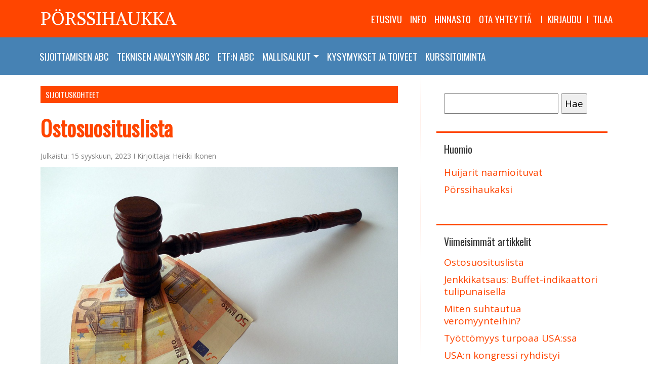

--- FILE ---
content_type: text/css
request_url: https://porssihaukka.fi/wp-content/themes/yhdeksantoista/style.css?1688029166
body_size: 3436
content:
/*
Theme Name: yhdeksantoista
Theme URI: https://nardusmedia.fi
Author: Pertti Muikku
Author URI: https://nardusmedia.fi/
Description: Theme fonavbarr yhdeksantoista.
Version: 1.0
License: 
License URI: 
Tags:
Text Domain: markkinahaukka.fi
*/



.lcp_catlist {
  font-size: 70%;
}
.lcp_catlist a{
  display: block;
  font-size: 18px;
}

.nav-links{
  width: 100%;
  text-align: center;
}
.nav-links a:link, .nav-links a:active, .nav-links a:visited {
  color: white;
}
.nav-links a:hover {
  color: white;
  text-decoration: none;
}
.nav-previous{
  padding: 15px 20px;
  background: OrangeRed;
  color: #fff;
  margin-bottom: 5px;
}
.nav-next{
  padding: 15px 20px;
  background: SteelBlue;
  color: #fff;
   margin-bottom: 5px;
}

#header {
  font-family: 'Alike', serif;
  color: #fff;
  font-size: 35px;
  padding-left: 10px;
}
.description {
  font-family: 'Alike', serif;
  color: #fff;
  font-size: 16px;
}
#header a:link, #header a:hover, #header a:active, #header a:visited {
  color: #fff;
}
.loginlogout a:link, .loginlogout a:hover, .loginlogout a:active, .loginlogout a:visited {
  color: #fff;
}
.loginlogout2{
  display: none;
}
form label{
  display: block;
}
form input{
  display: block;
}
form text{
  display: block;
}
.somex {
  display: inline-block;
  padding-top: 0.3125rem;
  padding-bottom: 0.3125rem;
  margin-right: 1rem;
  font-size: 33px;
  line-height: inherit;
  white-space: nowrap;
}
.searchform input{
  display: inline;
}
.some a {

}

.some img {
	border: none;
	width: 40px;
}

.some:hover, .some:focus {
  text-decoration: none;

}
.some-mobiili{
  display: none;

}

/* =rekisteröidy
-------------------------------------------------------------- */

.pms-form h4 {
  font-size: 22px;
  color: OrangeRed;
}
.pms-form ul {
  list-style: none;
}
.pms-form ul{
  margin-left: 0px;
  padding-left: 0px;

}
.pms-field{
  padding-top: 20px;
}
.pms-subscription-plan{
  padding-top: 10px;
}
.pms-subscription-plan label{
  font-weight: normal;
}
.pms-subscription-plan input{
  display: inline;
  margin-right: 10px;
}
.pms-subscription-plan-auto-renew {
  padding-top: 30px;
}
.pms-subscription-plan-auto-renew input{
  padding-top: 20px;
  display: inline;
  margin-right: 10px;
}
.pms_field-errors-wrapper{
  color: OrangeRed;
}
.pms_pay_gate{
  display: inline;
  margin-right: 10px;
}
#pms-paygates-wrapper h3{
  color: OrangeRed;
}


/* =asiakaspalautelomake 1
-------------------------------------------------------------- */

.wpforms-field-medium {
	display: block;
	margin-bottom: 10px;
	width: 100%;
}
.wpforms-field-label{
	font-weight: bold;	
}
.asiakaspalautelomake ul {
  list-style: none; /* Remove list bullets */
}
.wpforms-field-label-inline{
  margin-left: 5px;

}
.wpforms-required-label{
  color: red;
}

/* =asiakaspalautelomake 2
-------------------------------------------------------------- */

.wpcf7 label{
	font-weight: bold;	
}

.wpcf7-list-item-label{
	padding-left: 5px;	
	padding-right: 5px;	
}
.wpcf7-list-item{
  display: block;
  margin-left: 20px;
}
.wpcf7-textarea{
  width: 100%;
}


/* =WordPress Core
-------------------------------------------------------------- */
.alignnone {
    margin: 5px 20px 20px 0;
}

.aligncenter,
div.aligncenter {
    display: block;
    margin: 5px auto 5px auto;
}

.alignright {
    float:right;
    margin: 5px 0 20px 20px;
}

.alignleft {
    float: left;
    margin: 5px 20px 20px 0;
}

a img.alignright {
    float: right;
    margin: 5px 0 20px 20px;
}

a img.alignnone {
    margin: 5px 20px 20px 0;
}

a img.alignleft {
    float: left;
    margin: 5px 20px 20px 0;
}

a img.aligncenter {
    display: block;
    margin-left: auto;
    margin-right: auto;
}

.wp-caption {
    background: #fff;
    border: 1px solid #f0f0f0;
    max-width: 100%; /* Image does not overflow the content area */
    padding: 5px 5px 10px 5px;
    text-align: left;
}

.wp-caption.alignnone {
    margin: 5px 20px 20px 0;
}

.wp-caption.alignleft {
    margin: 5px 20px 20px 0;
}

.wp-caption.alignright {
    margin: 5px 0 20px 20px;
}

.wp-caption img {
    border: 0 none;
    height: auto;
    margin: 0;
    max-width: 100%;
    padding: 0;
    width: auto;
}

.wp-caption p.wp-caption-text {
    font-size: 16px;
    line-height: 22px;
    margin: 0;
    padding: 10px 5px 0px 5px;
	font-weight: bold;
	font-family: 'Oswald', sans-serif;
}

/* Text meant only for screen readers. */
.screen-reader-text {
	clip: rect(1px, 1px, 1px, 1px);
	position: absolute !important;
        white-space: nowrap;
	height: 1px;
	width: 1px;
	overflow: hidden;
}

.screen-reader-text:focus {
	background-color: #f1f1f1;
	border-radius: 3px;
	box-shadow: 0 0 2px 2px rgba(0, 0, 0, 0.6);
	clip: auto !important;
	color: SteelBlue;
	display: block;
	font-size: 14px;
	font-size: 0.875rem;
	font-weight: bold;
	height: auto;
	left: 5px;
	line-height: normal;
	padding: 15px 23px 14px;
	text-decoration: none;
	top: 5px;
	width: auto;
	z-index: 100000; /* Above WP toolbar. */
}

/* MUUT 
-------------------------------------------------------------- */

body {
	background-color: #fff;
	padding: 0px;
	margin: 0px;
	/*font-family: 'Playfair Display', serif;*/
    font-family: 'Open Sans', sans-serif;
	font-size: 19px;
	line-height: 180%;
	color: #333;

}

.ylapalkki{
	background-color: #fff;
	padding: 0px;
	padding-top: 0px;
	padding-bottom: 0px;
	margin: 0px;
    margin: auto;
	position: fixed;
  	top: 0;
  	width: 100%;
	z-index: 1;
}

.oikea-palkki {
	padding-left: 30px;
}

.banneri{
	padding: 0px;
	margin: 0px;
	max-width: 100%;
	text-align: center;
	background: #f4f3f1;
	border: none;
}
.banneri img{
	width: 992px;
	border: none;
}
.sisallon-container{
	background-color: #fff;
    margin: auto;
	max-width: 980px;
}
.container{
	background-color: #fff;
    margin: auto;
	/*max-width: 992px;*/
	padding: 10px;
	padding-top: 150px;
}
.container2{
	background-color: #fff;
    margin: auto;
	/*max-width: 992px;*/
	padding: 10px;
	padding-top: 150px;
	background: SteelBlue;
}
/*
.sisalto {
	padding: 30px;
	text-align: left;
	vertical-align: top;
	float: left;
	width: 710px;
}
*/
#sisalto {
	border-right-style: dotted;
  	border-right-width:1px;
 	border-right-color: OrangeRed;
	min-height: 700px;
	padding-right: 45px;
}
.size-large{
	width: 100%;
	height: auto;
}
.size-full{
	width: 100%;
	height: auto;
}


div.sticky {
  width: auto;
  position: -webkit-sticky; /* Safari */
  position: sticky;
  top: 0;
}

a:link, a:visited, a:active {
	color: OrangeRed;
	text-decoration: none;
}

/*
font-family: 'Lato', sans-serif;
font-family: 'Montserrat', sans-serif;
font-family: 'Open Sans', sans-serif;
font-family: 'Open Sans Condensed', sans-serif;
font-family: 'Oswald', sans-serif; // otsikkofontti ja linkkifontti?
font-family: 'Playfair Display', serif; // leipäteksti
*/

a:hover {
	text-decoration: none;
	color: SteelBlue;
}
.post-categories {
	color: #fff;
	background: OrangeRed;
	list-style-type: none;
	width: auto;
	margin: 0;
	margin-top: 20px;
    padding-left: 10px;
	padding-right: 10px;
	font-family: 'Oswald', sans-serif; 
	text-transform: uppercase;
	font-size: 15px;
}
.post-categories a:link, .post-categories a:visited, .post-categories a:active {
	color: #fff;
	text-decoration: none;

}
.post-categories a:hover {
	text-decoration: none;
	color: #fff;
}
.entry-date {
    font-size: 14px;
	color: grey;
	padding: bottom: 10px;
}
.wp-caption {

}
.wp-caption img {

	width: 100%;
}
.wp-caption-text{

}
.logo a:link, .logo a:hover,.logo a:active,.logo a:visited {
	color: #fff;
}
.logo img {
    padding: 10px;
	border: none;
	width: 200px;
}
h1 {
	margin-top: 10px;
	margin-right: 0;
	margin-left: 0;
	margin-bottom: 10px;
	padding-top: 10px;
	font-size: 42px;
	font-family: 'Oswald', sans-serif;
	color: OrangeRed;
	line-height: 140%;
	font-weight: bold;

}

h2 {
	margin-top: 30px;
	margin-right: 0;
	margin-left: 0;
	margin-bottom: 10px;
	font-size: 26px;
	font-family: 'Oswald', sans-serif;
	color: #555;
	color: SteelBlue;
	line-height: 33px;
}
h3 {
	margin-top: 30px;
	margin-right: 0;
	margin-left: 0;
	margin-bottom: 10px;
	font-size: 22px;
	font-family: 'Oswald', sans-serif;
	color: SteelBlue;
}
h4 {
	margin-top: 30px;
	margin-right: 0;
	margin-left: 0;
	margin-bottom: 10px;
	font-size: 18px;
	font-family: 'Oswald', sans-serif;
	color: SteelBlue;
}
h6 {
	font-family: 'Oswald', sans-serif;
	font-size: 16px;
	line-height: 160%;
	color: SteelBlue;
	font-weight: bold;
}
.footeri {
	background: SteelBlue;
	width: 100%;
	text-align: center;
	color: #fff;
	padding: 50px;
	padding-bottom: 200px;
}
.footeri a:link, .footeri a:active, .footeri a:visited {
	color: #fff;
}
.footeri a:hover {
	color: OrangeRed;
}


.sivuston-nimi-menussa {
	display: none;
}
.hae-widget {
	background: #fff;
	padding: 15px;
	margin-right: 0px;
	margin-top: 20px;
	margin-bottom: 20px;
	border-top-style: solid;
  	border-top-width:0px;
 	border-top-color: OrangeRed;
}
.blogi-widget {
	background: #fff;
	padding: 15px;
	margin-right: 0px;
	margin-top: 20px;
	margin-bottom: 20px;
	border-top-style: solid;
  	border-top-width:3px;
 	border-top-color: OrangeRed;
}
.blogi-widget ul {
    list-style-type: none;
    margin: 0px;
    padding: 0px;
	padding-bottom: 0px;
	padding-top: 10px;
	text-align: left;

}
.blogi-widget li {
	padding-bottom: 10px;
	line-height:24px;
}
.blogi-widget-otsikko {
	text-align: left;
	font-size: 105%;
	font-family: 'Oswald', sans-serif;
	font-size: 20px;
}
.none-widget-otsikko {
	display:none;
}
.tilaa-konsultaatio-widget{
	background: #fff;
	padding-top: 10px;
	text-align: center;
}

.post-date {
	font-size: 50%;
}
.blogi-widget .textwidget {
	text-align: left;
	padding-top: 10px;
}

.et3 {
	line-height: 150%;

}

.kuva img {
	width: 100%;
	padding-bottom: 20px;
}


/* MENU BOOTSTRAP
-------------------------------------------------------------- */
/*navbarin taustaväri*/
.navbar > .container,
.navbar > .container-fluid {
  display: -ms-flexbox;
  display: flex;
  -ms-flex-wrap: wrap;
  flex-wrap: wrap;
  -ms-flex-align: center;
  align-items: center;
  -ms-flex-pack: justify;
  justify-content: space-between;
  padding: 0px;
  background: OrangeRed !important;
  font-family: 'Oswald', sans-serif;
  text-transform: uppercase;
	font-weight: 200;
}
/*navbarin taustaväri*/
.container .kaksi{
  background: SteelBlue; !important;
}
/*navbarin kokolevee taustaväri*/
.bg-light {
  background: OrangeRed !important;
}
.bg-light2 {
  background: SteelBlue; !important;
}
.navbar {
  position: relative;
  display: -ms-flexbox;
  display: flex;
  -ms-flex-wrap: wrap;
  flex-wrap: wrap;
  -ms-flex-align: center;
  align-items: center;
  -ms-flex-pack: justify;
  justify-content: space-between;
  padding: 0px;
}
.navbar-toggler {
  padding: 0.25rem 0.75rem;
  font-size: 1.25rem;
  line-height: 1;
  background-color: transparent;
  border: 1px solid transparent;
  border-radius: 0.25rem;

}

.navbar-toggler:hover, .navbar-toggler:focus {
  text-decoration: none;
}

.navbar-toggler:not(:disabled):not(.disabled) {
  cursor: pointer;
}

.navbar-toggler-icon {
  display: inline-block;
  width: 1.5em;
  height: 1.5em;
  vertical-align: middle;
  content: "";
  background: no-repeat center center;
  background-size: 100% 100%;
}
.navbar-brand {
  display: inline-block;
  padding-top: 0.3125rem;
  padding-bottom: 0.3125rem;
  padding-left: 10px;
  margin-right: 1rem;
  font-size: 33px;
  line-height: inherit;
  white-space: nowrap;
  font-family: 'Alike', serif;
  color: #fff;
  font-size: 35px;
}
.navbar-brand2 {
  display: inline-block;
  padding-top: 0.3125rem;
  padding-bottom: 0.3125rem;
  padding-left: 20px;
  margin-right: 1rem;
  font-size: 33px;
  line-height: inherit;
  white-space: nowrap;
  background: SteelBlue; !important;
}

.navbar-brand a:link, .navbar-brand a:hover, .navbar-brand a:active, .navbar-brand a:visited  {
	color: #fff;
}

.navbar-brand img {
	border: none;
	width: 240px;
}

.navbar-brand:hover, .navbar-brand:focus {
  text-decoration: none;
	

}
.navbar-light .navbar-brand,
.navbar-light .navbar-toggler {
  color: OrangeRed;
	color: #fff;
 
}

.navbar-light .navbar-brand:focus, .navbar-light .navbar-brand:hover,
.navbar-light .navbar-toggler:focus,
.navbar-light .navbar-toggler:hover {
  color: OrangeRed;

}

.navbar-light .navbar-nav .nav-link {
  color: #fff;
}

.navbar-light .navbar-nav .nav-link:focus, .navbar-light .navbar-nav .nav-link:hover {
	color: #fff;
  
}
/*
#ekanavbar a:hover{
	color: LightGray;
}
*/
.navbar-light .navbar-nav .nav-link.disabled {
  color: #fff;
}

.navbar-light .navbar-nav .open > .nav-link,
.navbar-light .navbar-nav .active > .nav-link,
.navbar-light .navbar-nav .nav-link.open,
.navbar-light .navbar-nav .nav-link.active {
	  color: #fff;
	
}

.navbar ul{
	padding: 0px;
	padding-top: 10px;
	padding-bottom: 10px;
	padding-right: 10px;
	margin: 0px;
	background: OrangeRed;
	color: #f5ba5e;
}
.navbar li {
	padding-bottom: 10px;
	padding-top: 10px;
	margin: 0px;
	border: 0px;
	border-bottom: 0px;
	border-color: #e6e6e6;
	border-style: solid;
	color: #f5ba5e;
}
.navbar li a {
	padding: 0px;
	margin: 0px;
	color: #f5ba5e;
}
.tokanavi{
	background: SteelBlue !important;
}
#tokanavbar .container{
	background: SteelBlue !important;
}
.dropdown-menu {
  position: absolute;
  top: 100%;
  left: 0;
  z-index: 1000;
  display: none;
  float: left;
  min-width: 10rem;
  padding: 0.5rem 0;
  margin: 0.125rem 0 0;
  font-size: 1rem;
  color: #f5ba5e;
  text-align: right;
  list-style: none;
  background: #OrangeRed;
  -webkit-background-clip: padding-box;
          background-clip: padding-box;
  border: 0px solid rgba(0, 0, 0, 0.15);
  border-radius: 0.25rem;
}

.kokoleveekuva {
	width: 100%;
}
.kuvateksti {
	color: grey;
	font-style: italic;
	font-size: 90%;
}
.logo2 {
 background: SteelBlue; !important;
}
#menu-extra-menu {
 background: SteelBlue; !important;
}

.dropdown-item {
  display: block;
  width: 100%;
  padding: 3px 1.5rem;
  clear: both;
  font-weight: normal;
  color: #292b2c;
  text-align: inherit;
  white-space: nowrap;
  background: none;
  border: 0;
}

.dropdown-item:focus, .dropdown-item:hover {
  color: #fff;
  text-decoration: none;
  background-color: OrangeRed;
}

.dropdown-item.active, .dropdown-item:active {
  color: #fff;
  text-decoration: none;
  background-color: #0275d8;
}

.dropdown-item.disabled, .dropdown-item:disabled {
  color: #636c72;
  cursor: not-allowed;
  background-color: transparent;
}
.somepainikkeet{
  display: none;
}
.somepainikkeet img{
  width: 50px;
  height: 50px;
}

/*
.pms-subscription-plan-9689{
    display: none;
}
*/
@media screen and (max-width: 767px) {
	
h1 {
	line-height: 120%;
}
h2 {

}
h3 {
	font-size: 120%;
	line-height: 130%;
}
.some-mobiili {
	display: inline-block;
}
.ylapalkki{
	background: #OrangeRed;
	padding: 0px;
	padding-top: 0px;
	padding-bottom: 0px;
	margin: 0px;
	width: 100%;
	text-align: left;
	display: inline;
    position: static;
}

.logo {

}
.logo2 {
 background-color: SteelBlue;
}

.logo img {
    padding: 10px;
	border: none;
	width: 260px;
}

.banneri{
	padding: 0px;
	margin: 0px;
	width: 100%;
	margin: auto;
	text-align: center;
}
.banneri img{
	width: 100%;
}

.sisallon-container{
	background-color: #fff;
    margin: auto;
	width: 100%;
}
.sisallon-container-td {
	padding-top: 0px;
	padding-bottom: 20px;
}

#sisalto {
    width: 100%;
	float: left;
	padding: 15px;
	padding-top: 0px;
	border-width:0px;
}


/* MENU BOOTSTRAP
-------------------------------------------------------------- */
.oikea-palkki {
	padding: 10px;
}

.navbar > .container,
.navbar > .container-fluid {
  display: -ms-flexbox;
  display: flex;
  -ms-flex-wrap: wrap;
  flex-wrap: wrap;
  -ms-flex-align: center;
  align-items: center;
  -ms-flex-pack: justify;
  justify-content: space-between;
  padding: 10px;
  width: 100%;
}
	
bg-light {
  background: #OrangeRed !important;
}
.navbar {
  position: relative;
  display: -ms-flexbox;
  display: flex;
  -ms-flex-wrap: wrap;
  flex-wrap: wrap;
  -ms-flex-align: center;
  align-items: center;
  -ms-flex-pack: justify;
  justify-content: space-between;
  padding: 0px;
}
	
	
/* Mobiili-navigaation täppi */
.navbar-toggler {
  padding: 0.25rem 0.75rem;
  font-size: 1.25rem;
  line-height: 1;
  background-color: transparent;
  border: 1px solid transparent;
  border-radius: 0.25rem;
  background-color: #fff;
}

.navbar-toggler:hover, .navbar-toggler:focus {
  text-decoration: none;
}

.navbar-toggler:not(:disabled):not(.disabled) {
  cursor: pointer;
	
}

.navbar-toggler-icon {
  display: inline-block;
  width: 1.5em;
  height: 1.5em;
  vertical-align: middle;
  content: "";
  background: no-repeat center center;
  background-size: 100% 100%;
  
}
/* sivuston nimi/logo */
.navbar-brand {
  display: inline-block;
  padding-top: 0.3125rem;
  padding-bottom: 0.3125rem;
  margin-right: 1rem;
  font-size: 1.25rem;
  line-height: inherit;
  white-space: nowrap;
  padding-left: 10px;
  
}
.navbar-brand img{
  width: 180px;
}

.navbar-brand:hover, .navbar-brand:focus {
  text-decoration: none;
}
.navbar ul{
	padding: 0px;
	padding-top: 10px;
	margin: 0px;
    width: 100%;
	text-align: left;
	border: none;
}
.navbar li {
	border: 0px;
	border-top: 1px;
	border-style: solid;
	width: 100%;
	border-color: #fff;
}
.navbar li a {
	padding: 10px;
	margin: 0px;
	width: 100%;
	text-align: left;
	color: #fff;
	background: OrangeRed;
}

#tokanavbar li a{
	padding: 10px;
	margin: 0px;
	width: 100%;
	text-align: left;
	color: #fff;
	background: SteelBlue;
}
#tokanavbar .bg-light{
	background: SteelBlue !important;
}
#tokanavbar .container{
	background: SteelBlue !important;
}
.navbar li a:hover {
	color: #fff;
	text-decoration: none;
}
 .container {
    padding-right: 15px;
    padding-left: 15px;
	width: 100%;
	padding-top: 0px;
  }

/* =WordPress Core
-------------------------------------------------------------- */
.wp-caption {
    background: #fff;
    border: 1px solid #f0f0f0;
    width: 100%;
    padding: 5px 3px 10px;
    text-align: center;
}
.wp-caption img{
    background: #fff;
    border: 1px solid #f0f0f0;
    width: 100%;
    padding: 5px 3px 10px;
    text-align: center;
}

/* Muuta
-------------------------------------------------------------- */
	
#header {
  font-family: 'Alike', serif;
  color: #fff;
  font-size: 25px;
  padding-left: 10px;
}
.loginlogout {
  display: none;
}
.loginlogout2{
  display: inline;
  padding-left: 10px;
}
.loginlogout2 a:link, .loginlogout2 a:hover, .loginlogout2 a:active, .loginlogout2 a:visited {
  color: #fff;
}


